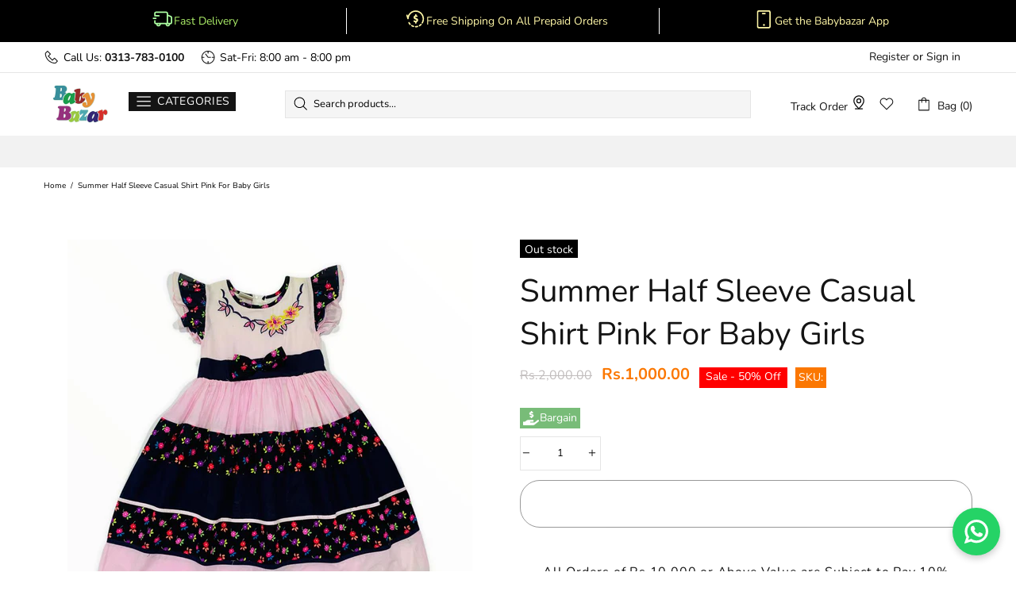

--- FILE ---
content_type: image/svg+xml
request_url: https://judgeme-public-images.imgix.net/judgeme/medals-v2/ver_rev/silver.svg?auto=format
body_size: 7676
content:
<?xml version="1.0" encoding="utf-8"?>
<svg xmlns="http://www.w3.org/2000/svg" xmlns:inkscape="http://www.inkscape.org/namespaces/inkscape" xmlns:sodipodi="http://sodipodi.sourceforge.net/DTD/sodipodi-0.dtd" xmlns:svg="http://www.w3.org/2000/svg" width="108" height="108" viewBox="0 0 108 108" fill="none" version="1.1" id="svg130">
  
  <path d="M11.7258 48.5528C10.8904 49.1629 10.1447 49.926 9.51742 50.8129C9.01136 51.6183 8.59222 52.4932 8.26946 53.4181C8.15372 52.3937 7.96698 51.382 7.71109 50.3928C7.44988 49.1187 7.0254 47.8979 6.45197 46.7715C5.81346 45.4765 4.95911 44.3438 3.9393 43.4401C3.37792 42.9625 2.75239 42.5972 2.0883 42.3589C2.04084 42.652 1.97105 43.1437 1.91521 43.7722C1.88303 44.5327 1.90264 45.295 1.97384 46.0518C2.14135 47.7745 2.45404 49.7675 3.54565 51.5065C5.14538 54.1671 7.06897 54.7631 8.01261 54.978C8.02793 55.5234 7.99425 56.0691 7.91211 56.6063C9.02885 56.5021 11.2428 55.9028 13.5544 53.9587C14.2259 53.3934 14.8428 52.7448 15.3943 52.0243C15.8999 51.4623 16.3615 50.8487 16.7734 50.1909C17.0801 49.6992 17.3527 49.1797 17.5887 48.6375C17.7672 48.3228 17.9303 47.9967 18.0772 47.6605C17.3047 47.4072 16.5067 47.2747 15.7042 47.2665C15.0638 47.2611 14.425 47.3408 13.8001 47.5042C13.0672 47.7295 12.3678 48.083 11.7258 48.5528Z" fill="url(#paint0_linear_630_42376)" id="path9"/>
  <path d="M14.7298 38.2165C13.8215 38.5306 12.9765 39.0545 12.2451 39.7569C11.5851 40.3625 10.9865 41.0542 10.4611 41.8183C10.6001 40.8392 10.66 39.847 10.6397 38.8548C10.5895 37.5827 10.4267 36.3201 10.154 35.087C9.36945 31.7034 7.50729 30.1208 6.92379 29.7495C6.54298 30.857 6.25683 32.0056 6.06948 33.1787C5.8046 35.0326 5.93598 36.9342 6.45197 38.7148C6.80555 39.9363 7.42169 41.0317 8.24154 41.8964C8.75397 42.4453 9.33713 42.897 9.9697 43.2349C9.89579 43.7625 9.74469 44.2714 9.523 44.7394C11.4932 45.0683 13.503 44.7468 15.3245 43.8113C16.7247 43.2029 18.0173 42.3 19.1381 41.1474C19.8012 40.5651 20.3971 39.8854 20.911 39.1251C19.9873 38.4927 18.963 38.0861 17.9004 37.9299C16.8378 37.7737 15.7591 37.8712 14.7298 38.2165Z" fill="url(#paint1_linear_630_42376)" id="path11"/>
  <path d="M19.8361 29.0561C18.9136 29.1353 18.0078 29.3859 17.1531 29.7985C16.4128 30.1746 15.7242 30.6761 15.1095 31.2868C15.3949 30.3779 15.6345 29.4504 15.827 28.509C16.0899 27.3199 16.1981 26.0915 16.1481 24.8649C16.1077 23.4653 15.8227 22.0901 15.3105 20.8235C15.022 20.1389 14.638 19.5149 14.1742 18.9771C13.5544 19.7716 11.5918 23.3571 11.9408 27.2487C12.259 30.2805 13.6159 31.8078 14.3138 32.4591C14.1111 32.9173 13.8638 33.3468 13.5768 33.739C15.3785 34.5879 17.3426 34.8567 19.2638 34.5173C20.0405 34.3769 20.8055 34.159 21.5503 33.866C22.1859 33.6526 22.8035 33.3725 23.3957 33.029C23.9206 32.7327 24.3254 32.4005 24.6828 32.153C25.0401 31.9055 25.3081 31.7036 25.4617 31.5799C24.9155 30.9725 24.3013 30.4544 23.6358 30.0395C22.4764 29.2933 21.1573 28.9519 19.8361 29.0561Z" fill="url(#paint2_linear_630_42376)" id="path13"/>
  <path d="M26.6873 21.5693C26.2278 21.4597 25.7604 21.4008 25.2914 21.3934C24.8642 21.4099 24.4387 21.4632 24.0183 21.553C23.2517 21.7263 22.5031 21.9937 21.7848 22.3509C22.2735 21.6134 22.6954 20.8189 23.0439 19.9801C23.2543 19.4591 23.4407 18.9254 23.6023 18.3811C23.799 17.8124 23.9541 17.2252 24.0658 16.6259C24.6883 13.3856 23.7307 11.1321 23.379 10.5361C22.7033 11.2233 20.0567 13.8806 19.649 17.7005C19.5088 18.6669 19.5395 19.6566 19.7392 20.6086C19.9389 21.5607 20.3035 22.455 20.8105 23.2367C20.5521 23.6382 20.2367 23.9851 19.878 24.2625C21.3827 25.5646 23.1679 26.3538 25.0345 26.542C26.7431 26.8156 28.1056 26.516 29.2223 26.2783C29.9934 26.1204 30.7441 25.8479 31.4558 25.4674C30.9287 24.4748 30.2343 23.6175 29.4146 22.9474C28.5949 22.2773 27.667 21.8085 26.6873 21.5693Z" fill="url(#paint3_linear_630_42376)" id="path15"/>
  <path d="M34.8982 16.2416C34.1058 15.8381 33.2632 15.5852 32.4022 15.4926C32.0056 15.4405 31.606 15.4253 31.2073 15.447C30.836 15.4926 30.4787 15.5577 30.1436 15.6359C30.3809 15.3949 30.6462 15.1083 30.9198 14.7729C31.1934 14.4375 31.5033 14.1216 31.7992 13.7406C32.4687 12.8826 33.024 11.9122 33.4464 10.8618C34.0271 9.354 34.2672 8.15885 34.2839 7.11024C34.2989 6.3951 34.2121 5.68202 34.0271 5C33.223 5.32565 30.2888 7.31215 29.0743 10.6338C28.4412 12.4141 28.4351 14.4138 29.0576 16.1993C28.7215 16.4921 28.3433 16.7126 27.9409 16.8506C29.0866 18.5094 30.608 19.7606 32.3324 20.4621C33.8149 21.0287 35.2527 21.3837 36.336 21.3739C37.4192 21.3641 38.2651 21.2925 38.6169 21.2306C38.3946 20.4493 38.0828 19.7066 37.69 19.0227C37.0049 17.805 36.0365 16.8403 34.8982 16.2416Z" fill="url(#paint4_linear_630_42376)" id="path17"/>
  <path d="M96.2491 48.5042C97.0859 49.1107 97.8334 49.8706 98.463 50.7545C98.9719 51.5589 99.393 52.434 99.7166 53.3597C99.8273 52.3349 100.008 51.3221 100.258 50.3311C100.516 49.0489 100.937 47.8193 101.509 46.6838C102.146 45.3852 103.001 44.2491 104.022 43.3426C104.582 42.8613 105.208 42.4936 105.873 42.2549C105.917 42.548 105.99 43.0365 106.048 43.6682C106.083 44.4285 106.065 45.1908 105.995 45.9478C105.834 47.6705 105.526 49.6635 104.44 51.4058C102.846 54.0761 100.925 54.6786 99.9734 54.8968C99.9599 55.4424 99.9955 55.9881 100.08 56.5251C98.9628 56.4274 96.7488 55.8347 94.4288 53.897C93.7565 53.3342 93.1379 52.6889 92.5834 51.9724C92.0778 51.4117 91.6154 50.8004 91.2014 50.1455C90.894 49.6553 90.6196 49.1382 90.3806 48.5986C90.1405 48.172 89.9814 47.8333 89.8893 47.6217C90.6616 47.3656 91.4595 47.2298 92.2623 47.2179C92.9034 47.2101 93.5431 47.2877 94.1692 47.4491C94.9048 47.6741 95.6063 48.03 96.2491 48.5042Z" fill="url(#paint5_linear_630_42376)" id="path19"/>
  <path d="M93.2199 38.1872C94.1298 38.4962 94.9762 39.0181 95.7075 39.7211C96.3704 40.3226 96.9718 41.0109 97.4998 41.7727C97.3576 40.795 97.295 39.8039 97.3128 38.8125C97.3576 37.5385 97.5167 36.2735 97.7874 35.0382C98.5608 31.6318 100.417 30.0524 101.001 29.6812C101.385 30.786 101.675 31.9324 101.866 33.1038C102.139 34.9628 102.012 36.8715 101.498 38.6594C101.149 39.8822 100.536 40.98 99.7194 41.8476C99.2087 42.3986 98.6275 42.8534 97.9968 43.1958C98.0709 43.7228 98.2229 44.2308 98.4463 44.6971C96.477 45.0333 94.4664 44.7197 92.642 43.7918C91.2401 43.1903 89.9447 42.2941 88.82 41.1474C88.1551 40.569 87.5573 39.8926 87.0416 39.1349C87.9624 38.4963 88.985 38.0829 90.0472 37.92C91.1094 37.7571 92.1889 37.848 93.2199 38.1872Z" fill="url(#paint6_linear_630_42376)" id="path21"/>
  <path d="M88.0885 29.0367C89.0114 29.1131 89.918 29.3604 90.7743 29.7694C91.5141 30.1422 92.2028 30.6404 92.8179 31.2479C92.5308 30.3402 92.2894 29.4138 92.0948 28.4733C91.8279 27.2805 91.7159 26.0478 91.7626 24.8162C91.7976 23.4166 92.0779 22.0401 92.5862 20.7716C92.8674 20.0867 93.2449 19.4615 93.7029 18.9219C94.3255 19.7132 96.2993 23.2889 95.9671 27.1837C95.66 30.2156 94.3087 31.7429 93.6108 32.3942C93.8197 32.8567 94.0726 33.2904 94.3646 33.687C92.5636 34.5474 90.5975 34.8275 88.672 34.4979C87.8943 34.3578 87.1284 34.1399 86.3827 33.8466C85.7466 33.6362 85.128 33.3594 84.5345 33.0195C84.0068 32.7231 83.602 32.3909 83.2446 32.1467C82.8873 31.9025 82.6165 31.7006 82.4629 31.5768C83.0086 30.9685 83.6218 30.4482 84.286 30.0299C85.4455 29.2799 86.7655 28.935 88.0885 29.0367Z" fill="url(#paint7_linear_630_42376)" id="path23"/>
  <path d="M81.215 21.5791C81.6741 21.4656 82.1416 21.4045 82.6109 21.3967C83.0381 21.4102 83.4637 21.4624 83.884 21.553C84.6572 21.72 85.4126 21.9843 86.137 22.3411C85.6404 21.6078 85.21 20.8166 84.8528 19.9801C84.6423 19.4602 84.456 18.9275 84.2944 18.3844C84.0948 17.8159 83.937 17.2287 83.8226 16.6291C83.1972 13.3856 84.1464 11.1321 84.4898 10.5361C85.1682 11.2233 87.8233 13.8676 88.2421 17.7005C88.3855 18.6649 88.3587 19.6534 88.1634 20.6053C87.968 21.5572 87.6081 22.4526 87.1058 23.2367C87.3646 23.637 87.681 23.9819 88.0411 24.2559C86.5385 25.5561 84.7565 26.3451 82.8929 26.5355C81.1843 26.8156 79.8218 26.5355 78.7051 26.288C77.9283 26.1363 77.1719 25.867 76.4549 25.4869C76.98 24.4935 77.6728 23.6348 78.491 22.9631C79.3093 22.2913 80.236 21.8205 81.215 21.5791Z" fill="url(#paint8_linear_630_42376)" id="path25"/>
  <path d="M72.9818 16.2805C73.7722 15.8751 74.6128 15.619 75.4721 15.5217C75.8697 15.4687 76.2701 15.4523 76.6698 15.4729C77.0412 15.5152 77.3985 15.5803 77.7335 15.6585C77.4934 15.4175 77.231 15.1309 76.9546 14.7988C76.6782 14.4666 76.3683 14.1475 76.0724 13.7697C75.4037 12.9134 74.8485 11.9453 74.4252 10.8974C73.8417 9.3929 73.5876 8.19775 73.5876 7.14588C73.5678 6.43163 73.6499 5.7185 73.8305 5.03564C74.6458 5.3613 77.5744 7.33476 78.7972 10.6532C79.4358 12.4309 79.4478 14.4306 78.8307 16.2186C79.1668 16.5114 79.545 16.732 79.9475 16.8699C78.8062 18.5345 77.2877 19.7925 75.5643 20.501C74.0846 21.0741 72.6468 21.4323 71.5663 21.4258C70.4859 21.4193 69.6372 21.3509 69.2854 21.2923C69.5092 20.5101 69.8219 19.7664 70.2151 19.0811C70.89 17.8594 71.8498 16.8878 72.9818 16.2805Z" fill="url(#paint9_linear_630_42376)" id="path27"/>
  <path fill-rule="evenodd" clip-rule="evenodd" d="M25 97.168C23.8634 96.2162 22.7645 95.1941 21.7084 94.1039C14.2266 86.3811 9.39186 75.7625 8.09637 64.2074C7.40356 58.2985 7.68021 52.2899 8.91159 46.5016C10.7605 37.7984 14.6475 29.8662 20.1381 23.5911C25.6288 17.3159 32.507 12.9449 40.0044 10.9662C40.0711 10.9453 40.1407 10.9404 40.209 10.9518C40.2773 10.9631 40.343 10.9905 40.402 11.0322C40.461 11.074 40.5121 11.1293 40.5523 11.1947C40.5925 11.2601 40.6209 11.3344 40.6358 11.413C40.6507 11.4916 40.6518 11.5729 40.639 11.652C40.6263 11.7311 40.5999 11.8064 40.5615 11.8733C40.5231 11.9402 40.4735 11.9973 40.4157 12.0412C40.3578 12.0851 40.293 12.1149 40.225 12.1288C32.9118 14.0595 26.2026 18.3234 20.8467 24.4443C15.4907 30.5652 11.6988 38.3023 9.89432 46.7914C8.69537 52.4342 8.42724 58.2915 9.10422 64.0511C10.4093 75.6703 15.3792 86.3054 23.0439 93.881C23.6802 94.5124 24.3327 95.1193 25 95.701V97.168ZM83 97.2748C84.1602 96.3041 85.2811 95.2602 86.3575 94.1454C93.8453 86.3903 98.6689 75.7318 99.9344 64.1453C100.611 58.2339 100.318 52.2261 99.0689 46.4428C97.194 37.7461 93.2836 29.8285 87.7743 23.5742C82.265 17.3198 75.3737 12.9749 67.8699 11.0246C67.741 11.0005 67.6091 11.0349 67.5013 11.1206C67.3934 11.2064 67.3178 11.3371 67.29 11.4858C67.2621 11.6346 67.2841 11.7901 67.3515 11.9206C67.4188 12.051 67.5264 12.1464 67.6522 12.1872C74.9717 14.0891 81.6938 18.3273 87.0677 24.4282C92.4415 30.5291 96.2554 38.2526 98.0834 46.7359C99.2975 52.3752 99.5818 58.2324 98.9209 63.9955C97.6491 75.6206 92.7091 86.2756 85.0649 93.8808C84.3945 94.55 83.7056 95.1919 83 95.8059V97.2748Z" fill="url(#paint10_linear_630_42376)" id="path29"/>
  <path d="M30.5633 95L27.0763 87.245H28.9023L31.3003 92.811L33.6983 87.245H35.4473L31.9603 95H30.5633ZM36.4365 95V87.245H41.7495V88.576H38.0645V90.391H41.5075V91.733H38.0645V93.669H41.7495V95H36.4365ZM43.4966 95V87.245H47.0386C47.904 87.245 48.5713 87.454 49.0406 87.872C49.51 88.29 49.7446 88.873 49.7446 89.621C49.7446 90.2003 49.5943 90.6843 49.2936 91.073C49.0003 91.4543 48.5786 91.7147 48.0286 91.854C48.4173 91.9713 48.7363 92.2537 48.9856 92.701L50.2396 95H48.3586L47.0166 92.525C46.9066 92.327 46.771 92.1913 46.6096 92.118C46.4483 92.0373 46.2576 91.997 46.0376 91.997H45.2016V95H43.4966ZM45.2016 90.765H46.7306C47.6473 90.765 48.1056 90.3983 48.1056 89.665C48.1056 88.939 47.6473 88.576 46.7306 88.576H45.2016V90.765ZM51.5558 95V87.245H53.2608V95H51.5558ZM55.2107 95V87.245H60.4467V88.576H56.9157V90.468H60.2047V91.799H56.9157V95H55.2107ZM61.8841 95V87.245H63.5891V95H61.8841ZM65.539 95V87.245H70.852V88.576H67.167V90.391H70.61V91.733H67.167V93.669H70.852V95H65.539ZM72.5992 95V87.245H75.6352C76.9552 87.245 77.9782 87.5823 78.7042 88.257C79.4302 88.9243 79.7932 89.8777 79.7932 91.117C79.7932 92.3563 79.4302 93.3133 78.7042 93.988C77.9782 94.6627 76.9552 95 75.6352 95H72.5992ZM74.3042 93.603H75.5362C77.1862 93.603 78.0112 92.7743 78.0112 91.117C78.0112 89.467 77.1862 88.642 75.5362 88.642H74.3042V93.603ZM27.8588 107V99.245H31.4008C32.2662 99.245 32.9335 99.454 33.4028 99.872C33.8722 100.29 34.1068 100.873 34.1068 101.621C34.1068 102.2 33.9565 102.684 33.6558 103.073C33.3625 103.454 32.9408 103.715 32.3908 103.854C32.7795 103.971 33.0985 104.254 33.3478 104.701L34.6018 107H32.7208L31.3788 104.525C31.2688 104.327 31.1332 104.191 30.9718 104.118C30.8105 104.037 30.6198 103.997 30.3998 103.997H29.5638V107H27.8588ZM29.5638 102.765H31.0928C32.0095 102.765 32.4678 102.398 32.4678 101.665C32.4678 100.939 32.0095 100.576 31.0928 100.576H29.5638V102.765ZM35.918 107V99.245H41.231V100.576H37.546V102.391H40.989V103.733H37.546V105.669H41.231V107H35.918ZM45.4972 107L42.0102 99.245H43.8362L46.2342 104.811L48.6322 99.245H50.3812L46.8942 107H45.4972ZM51.3704 107V99.245H53.0754V107H51.3704ZM55.0252 107V99.245H60.3382V100.576H56.6532V102.391H60.0962V103.733H56.6532V105.669H60.3382V107H55.0252ZM64.2524 107L61.4914 99.245H63.2404L65.0224 104.547L66.9034 99.245H68.1354L69.9614 104.635L71.8094 99.245H73.4594L70.6764 107H69.2904L67.4754 101.852L65.6384 107H64.2524ZM77.4283 107.121C76.8196 107.121 76.244 107.044 75.7013 106.89C75.166 106.736 74.7186 106.527 74.3593 106.263L74.8543 104.921C75.199 105.163 75.5913 105.354 76.0313 105.493C76.4786 105.632 76.9443 105.702 77.4283 105.702C77.9563 105.702 78.334 105.621 78.5613 105.46C78.796 105.291 78.9133 105.082 78.9133 104.833C78.9133 104.62 78.8326 104.452 78.6713 104.327C78.51 104.202 78.2276 104.096 77.8243 104.008L76.5813 103.744C75.1953 103.451 74.5023 102.732 74.5023 101.588C74.5023 101.097 74.6343 100.668 74.8983 100.301C75.1623 99.927 75.529 99.6373 75.9983 99.432C76.475 99.2267 77.025 99.124 77.6483 99.124C78.1836 99.124 78.686 99.201 79.1553 99.355C79.6246 99.509 80.0133 99.7253 80.3213 100.004L79.8263 101.258C79.225 100.781 78.4953 100.543 77.6373 100.543C77.1753 100.543 76.816 100.635 76.5593 100.818C76.31 100.994 76.1853 101.225 76.1853 101.511C76.1853 101.724 76.2623 101.896 76.4163 102.028C76.5703 102.16 76.838 102.266 77.2193 102.347L78.4623 102.611C79.885 102.919 80.5963 103.616 80.5963 104.701C80.5963 105.185 80.4643 105.61 80.2003 105.977C79.9436 106.336 79.577 106.619 79.1003 106.824C78.631 107.022 78.0736 107.121 77.4283 107.121Z" fill="url(#paint11_linear_630_42376)" id="path31"/>
  <circle cx="83.5" cy="96.5" r="1.5" fill="url(#paint13_linear_630_42376)" id="circle35"/>
  <circle cx="24.5" cy="96.5" r="1.5" fill="url(#paint14_linear_630_42376)" id="circle37"/>
  <path fill-rule="evenodd" clip-rule="evenodd" d="M54 20C59.5228 20 64 15.5228 64 10C64 4.47715 59.5228 0 54 0C48.4772 0 44 4.47715 44 10C44 15.5228 48.4772 20 54 20ZM57.2949 12.488V2.9668H52.7764V5.5758H54.6859V12.488C54.6859 13.5368 53.8252 14.3976 52.7764 14.3976C51.7275 14.3976 50.8669 13.537 50.8669 12.488H48.2579C48.2579 14.9891 50.2745 17.0333 52.7764 17.0333C55.2782 17.0333 57.2949 14.9893 57.2949 12.488Z" fill="url(#paint15_linear_630_42376)" id="path39"/>
  <path fill-rule="evenodd" clip-rule="evenodd" d="M54.6782 34.8783C55.3874 34.5587 55.8804 33.8513 55.8804 33.0299C55.8804 31.9088 54.962 31 53.8291 31C52.6962 31 51.7778 31.9088 51.7778 33.0299C51.7778 33.9969 52.461 34.8059 53.3758 35.0101C52.6258 36.9017 51.3635 39.2339 49.6604 39.3898C48.0239 39.5397 46.4482 37.6374 45.4295 36.0487C45.9604 35.6818 46.3077 35.0726 46.3077 34.3832C46.3077 33.2621 45.3893 32.3533 44.2564 32.3533C43.1235 32.3533 42.2051 33.2621 42.2051 34.3832C42.2051 35.465 43.0603 36.3491 44.1381 36.4098C43.9054 38.4603 43.2914 41.1626 41.6755 41.7921C40.1279 42.3951 38.2288 40.8758 36.9702 39.5818C37.6417 39.2483 38.1026 38.5606 38.1026 37.7664C38.1026 36.6453 37.1842 35.7365 36.0513 35.7365C34.9184 35.7365 34 36.6453 34 37.7664C34 38.8875 34.9184 39.7963 36.0513 39.7963C36.081 39.7963 36.1106 39.7957 36.14 39.7945L39.0717 49.5996C39.0717 49.5996 48.2448 47.7213 54.1736 47.7979C60.1178 47.8746 69.2755 50 69.2755 50L71.9298 39.7962C71.9361 39.7963 71.9424 39.7963 71.9487 39.7963C73.0816 39.7963 74 38.8875 74 37.7664C74 36.6453 73.0816 35.7365 71.9487 35.7365C70.8158 35.7365 69.8974 36.6453 69.8974 37.7664C69.8974 38.5388 70.3334 39.2104 70.9751 39.5535C69.4844 41.0217 67.1325 42.8457 65.4566 41.7921C64.1194 40.9515 63.6919 38.5802 63.5682 36.7448C64.6233 36.661 65.4531 35.7871 65.4531 34.7215C65.4531 33.6004 64.5347 32.6916 63.4018 32.6916C62.2689 32.6916 61.3505 33.6004 61.3505 34.7215C61.3505 35.4197 61.7068 36.0356 62.2492 36.4009C61.0826 37.9868 59.3027 39.8574 57.6453 39.3898C56.1181 38.959 55.1866 36.6817 54.6782 34.8783Z" fill="url(#paint16_linear_630_42376)" id="path41"/>
  <defs id="defs128">
    <linearGradient id="paint0_linear_630_42376" x1="9.98872" y1="42.3589" x2="9.98872" y2="56.6063" gradientUnits="userSpaceOnUse">
      <stop stop-color="#B0B0B0" id="stop43"/>
      <stop offset="1" stop-color="#666666" id="stop45"/>
    </linearGradient>
    <linearGradient id="paint1_linear_630_42376" x1="13.4236" y1="29.7495" x2="13.4236" y2="44.8647" gradientUnits="userSpaceOnUse">
      <stop stop-color="#B0B0B0" id="stop48"/>
      <stop offset="1" stop-color="#666666" id="stop50"/>
    </linearGradient>
    <linearGradient id="paint2_linear_630_42376" x1="18.6806" y1="18.9771" x2="18.6806" y2="34.66" gradientUnits="userSpaceOnUse">
      <stop stop-color="#B0B0B0" id="stop53"/>
      <stop offset="1" stop-color="#666666" id="stop55"/>
    </linearGradient>
    <linearGradient id="paint3_linear_630_42376" x1="25.5092" y1="10.5361" x2="25.5092" y2="26.651" gradientUnits="userSpaceOnUse">
      <stop stop-color="#B0B0B0" id="stop58"/>
      <stop offset="1" stop-color="#666666" id="stop60"/>
    </linearGradient>
    <linearGradient id="paint4_linear_630_42376" x1="33.2789" y1="5" x2="33.2789" y2="21.3741" gradientUnits="userSpaceOnUse">
      <stop stop-color="#B0B0B0" id="stop63"/>
      <stop offset="1" stop-color="#666666" id="stop65"/>
    </linearGradient>
    <linearGradient id="paint5_linear_630_42376" x1="97.9773" y1="42.2549" x2="97.9773" y2="56.5251" gradientUnits="userSpaceOnUse">
      <stop stop-color="#B0B0B0" id="stop68"/>
      <stop offset="1" stop-color="#666666" id="stop70"/>
    </linearGradient>
    <linearGradient id="paint6_linear_630_42376" x1="94.5239" y1="29.6812" x2="94.5239" y2="44.8282" gradientUnits="userSpaceOnUse">
      <stop stop-color="#B0B0B0" id="stop73"/>
      <stop offset="1" stop-color="#666666" id="stop75"/>
    </linearGradient>
    <linearGradient id="paint7_linear_630_42376" x1="89.2337" y1="18.9219" x2="89.2337" y2="34.6321" gradientUnits="userSpaceOnUse">
      <stop stop-color="#B0B0B0" id="stop78"/>
      <stop offset="1" stop-color="#666666" id="stop80"/>
    </linearGradient>
    <linearGradient id="paint8_linear_630_42376" x1="82.3939" y1="10.5361" x2="82.3939" y2="26.6524" gradientUnits="userSpaceOnUse">
      <stop stop-color="#B0B0B0" id="stop83"/>
      <stop offset="1" stop-color="#666666" id="stop85"/>
    </linearGradient>
    <linearGradient id="paint9_linear_630_42376" x1="74.6164" y1="5.03564" x2="74.6164" y2="21.4259" gradientUnits="userSpaceOnUse">
      <stop stop-color="#B0B0B0" id="stop88"/>
      <stop offset="1" stop-color="#666666" id="stop90"/>
    </linearGradient>
    <linearGradient id="paint10_linear_630_42376" x1="54.0067" y1="10.9458" x2="54.0067" y2="97.2748" gradientUnits="userSpaceOnUse">
      <stop stop-color="#B0B0B0" id="stop93"/>
      <stop offset="1" stop-color="#666666" id="stop95"/>
    </linearGradient>
    <linearGradient id="paint11_linear_630_42376" x1="54" y1="85" x2="54" y2="108" gradientUnits="userSpaceOnUse">
      <stop stop-color="#B0B0B0" id="stop98"/>
      <stop offset="1" stop-color="#666666" id="stop100"/>
    </linearGradient>
    <linearGradient id="paint12_linear_630_42376" x1="54" y1="57" x2="54" y2="80" gradientUnits="userSpaceOnUse">
      <stop stop-color="#B0B0B0" id="stop103"/>
      <stop offset="1" stop-color="#666666" id="stop105"/>
    </linearGradient>
    <linearGradient id="paint13_linear_630_42376" x1="83.5" y1="95" x2="83.5" y2="98" gradientUnits="userSpaceOnUse">
      <stop stop-color="#B0B0B0" id="stop108"/>
      <stop offset="1" stop-color="#666666" id="stop110"/>
    </linearGradient>
    <linearGradient id="paint14_linear_630_42376" x1="24.5" y1="95" x2="24.5" y2="98" gradientUnits="userSpaceOnUse">
      <stop stop-color="#B0B0B0" id="stop113"/>
      <stop offset="1" stop-color="#666666" id="stop115"/>
    </linearGradient>
    <linearGradient id="paint15_linear_630_42376" x1="54" y1="0" x2="54" y2="20" gradientUnits="userSpaceOnUse">
      <stop stop-color="#B0B0B0" id="stop118"/>
      <stop offset="1" stop-color="#666666" id="stop120"/>
    </linearGradient>
    <linearGradient id="paint16_linear_630_42376" x1="54" y1="31" x2="54" y2="50" gradientUnits="userSpaceOnUse">
      <stop stop-color="#B0B0B0" id="stop123"/>
      <stop offset="1" stop-color="#666666" id="stop125"/>
    </linearGradient>
  </defs>
</svg>

--- FILE ---
content_type: text/javascript
request_url: https://babybazar.pk/cdn/shop/t/32/assets/boomer.min.js?v=75219004786280188871755375686
body_size: 2631
content:
function _0x6370(_0x1ce5a5,_0x20a68d){var _0x148fc9=_0x148f();return _0x6370=function(_0x63709,_0x1eda04){_0x63709=_0x63709-0x111;var _0x5de3e2=_0x148fc9[_0x63709];return _0x5de3e2;},_0x6370(_0x1ce5a5,_0x20a68d);}var _0x5e3225=_0x6370;(function(_0x59a458,_0x5064f2){var _0x56d09c=_0x6370,_0x7b62af=_0x59a458();while(!![]){try{var _0x5fe64=-parseInt(_0x56d09c(0x13e))/0x1*(parseInt(_0x56d09c(0x13f))/0x2)+parseInt(_0x56d09c(0x126))/0x3+parseInt(_0x56d09c(0x139))/0x4*(parseInt(_0x56d09c(0x15b))/0x5)+parseInt(_0x56d09c(0x12e))/0x6+parseInt(_0x56d09c(0x14f))/0x7*(parseInt(_0x56d09c(0x124))/0x8)+parseInt(_0x56d09c(0x152))/0x9+parseInt(_0x56d09c(0x11f))/0xa*(-parseInt(_0x56d09c(0x127))/0xb);if(_0x5fe64===_0x5064f2)break;else _0x7b62af['push'](_0x7b62af['shift']());}catch(_0x34a0c8){_0x7b62af['push'](_0x7b62af['shift']());}}}(_0x148f,0x4b599));var _0x4389=[_0x5e3225(0x131),'dataset',_0x5e3225(0x125),_0x5e3225(0x114),_0x5e3225(0x144),_0x5e3225(0x11d),_0x5e3225(0x118),_0x5e3225(0x155),_0x5e3225(0x13b),_0x5e3225(0x140),_0x5e3225(0x15e),'indexOf',_0x5e3225(0x142),_0x5e3225(0x112),_0x5e3225(0x12a),'Linux\x20x86_64',_0x5e3225(0x148),_0x5e3225(0x13a),'srcset',_0x5e3225(0x119),'86643GCiRFH',_0x5e3225(0x12c),_0x5e3225(0x166),'49817bPsRiY','nodeName','length','.lazybg',_0x5e3225(0x11a),_0x5e3225(0x11e),_0x5e3225(0x115),_0x5e3225(0x14c),_0x5e3225(0x129),'10769ZQZjKp',_0x5e3225(0x163),_0x5e3225(0x147),'iframe',_0x5e3225(0x167),_0x5e3225(0x143),'status',_0x5e3225(0x156),_0x5e3225(0x149),'GET',_0x5e3225(0x130),_0x5e3225(0x16b),_0x5e3225(0x145),_0x5e3225(0x14a),'6869ugfVJo',_0x5e3225(0x11b),'Event',_0x5e3225(0x111),_0x5e3225(0x14e),'247115IXQcoy','name',_0x5e3225(0x151),_0x5e3225(0x133),_0x5e3225(0x132),_0x5e3225(0x12d),'7bVfFrd',_0x5e3225(0x165),'196422OBbQuL',_0x5e3225(0x123),'1itFOYw',_0x5e3225(0x160),_0x5e3225(0x15a),_0x5e3225(0x121),_0x5e3225(0x169),_0x5e3225(0x16a),_0x5e3225(0x120),_0x5e3225(0x135),_0x5e3225(0x15f),'getAttribute','data-srcset','data-src','mobsrc','createEvent','stylesheet',_0x5e3225(0x15c),_0x5e3225(0x162),_0x5e3225(0x159),'data-href'],_0x51e9a8=_0x1bbc;!function(_0x3f6ada,_0x3984b8){var _0x3ebaa4=_0x5e3225;for(var _0x614010=_0x1bbc;;)try{if(0x49748===-parseInt(_0x614010(0x1b1))+parseInt(_0x614010(0x19a))*parseInt(_0x614010(0x1ac))-parseInt(_0x614010(0x1b9))+parseInt(_0x614010(0x1b7))*-parseInt(_0x614010(0x195))+parseInt(_0x614010(0x1bb))*parseInt(_0x614010(0x19e))-parseInt(_0x614010(0x192))+parseInt(_0x614010(0x185))*parseInt(_0x614010(0x19d)))break;_0x3f6ada['push'](_0x3f6ada[_0x3ebaa4(0x136)]());}catch(_0x5e4d41){_0x3f6ada[_0x3ebaa4(0x14b)](_0x3f6ada[_0x3ebaa4(0x136)]());}}(_0x4389);var src,srcset,wnw_windowWidth,wnw_windowHeight,critical2,lazyBackground,lazyIframe,lazybg,xmlhttp,s,i,flag=0x1,lazy_load_by_px=0xc8,external_single_loaded=0x1;function wnw_init(){var _0x53cc1e=_0x5e3225;lazyLoadImg(),lazyLoadBackground(),lazyLoadStyle(),lazyLoadCss(),lazyLoadIframe(),flag&&(flag=0x0,document['body'][_0x53cc1e(0x143)][_0x53cc1e(0x141)](_0x53cc1e(0x137)),load_all_js());}function insertAfter(_0x65662,_0x547ef6){var _0x3f0bb5=_0x5e3225,_0x10ba77=_0x1bbc;_0x547ef6[_0x10ba77(0x19b)][_0x3f0bb5(0x11d)](_0x65662,_0x547ef6[_0x10ba77(0x1a9)]);}function lazyLoadImg(){var _0xb67dfe=_0x5e3225,_0x1cb3b3=document[_0xb67dfe(0x15a)](_0xb67dfe(0x114));for(i=0x0;i<_0x1cb3b3[_0xb67dfe(0x13c)];i++)src=wnw_windowWidth<0x258?void 0x0===_0x1cb3b3[i][_0xb67dfe(0x146)]['mobsrc']?_0x1cb3b3[i][_0xb67dfe(0x146)][_0xb67dfe(0x149)]:_0x1cb3b3[i][_0xb67dfe(0x146)]['mobsrc']:void 0x0===_0x1cb3b3[i][_0xb67dfe(0x146)]['src']?_0x1cb3b3[i][_0xb67dfe(0x149)]:_0x1cb3b3[i][_0xb67dfe(0x146)][_0xb67dfe(0x149)],srcset=_0x1cb3b3[i][_0xb67dfe(0x157)]('data-srcset')?_0x1cb3b3[i][_0xb67dfe(0x157)]('data-srcset'):'',null!=src&&''!=src&&(_0x1cb3b3[i]['src']=src),null!=srcset&&''!=srcset&&(_0x1cb3b3[i][_0xb67dfe(0x14d)]=srcset),_0x1cb3b3[i][_0xb67dfe(0x143)]['remove'](_0xb67dfe(0x166));}function _0x148f(){var _0x500538=['55708gHJvMx','dispatchEvent','remove','length','name','10YUVWTN','112006SkLuuz','href','add','innerHeight','classList','onreadystatechange','link[data-href]','dataset','rel','lazybg','src','link','push','document','srcset','DOMContentLoaded2','49oEfYac','indexOf','getBoundingClientRect','1350774vwnWxU','body','onerror','13yTGRoL','attributes','getAttribute','height','width','querySelectorAll','40XziYxU','mousemove','nodeName','innerHTML','Yes-optimization','log','iframe','script','createElement','stylesheet','location','lazy2','value','integrations','top','initEvent','nextSibling','Event','mobstyle','touchstart','data-href','img.lazy2','parentNode','data-srcset','.lazybg','style[type=lazyload2]','cart','platform','addEventListener','data-src','insertBefore','37AgNFNI','10sVbmAZ','setAttribute','removeChild','checkout','send','224408ahUfvP','scroll','1195044GFNpXL','5893723XpPIsz','lazybg2','70373nSkYrg','wnw_load','.analytics','readyState','open','3289494BvGmiP','nodeValue','forEach','type','DOMContentLoaded','onload','No-optimization','style','shift','wnw_loaded','mobsrc'];_0x148f=function(){return _0x500538;};return _0x148f();}function lazyLoadImg2(){var _0x5cef9c=_0x5e3225,_0x9244bf=document[_0x5cef9c(0x15a)]('img.lazy3');for(i=0x0;i<_0x9244bf['length'];i++){var _0x42a841=_0x9244bf[i][_0x5cef9c(0x151)]();0x0!=_0x42a841['top']&&_0x42a841[_0x5cef9c(0x169)]-wnw_windowHeight<0x0&&(src=wnw_windowWidth<0x258?void 0x0===_0x9244bf[i][_0x5cef9c(0x146)][_0x5cef9c(0x138)]?_0x9244bf[i][_0x5cef9c(0x146)][_0x5cef9c(0x149)]:_0x9244bf[i][_0x5cef9c(0x146)]['mobsrc']:void 0x0===_0x9244bf[i][_0x5cef9c(0x146)][_0x5cef9c(0x149)]?_0x9244bf[i]['src']:_0x9244bf[i][_0x5cef9c(0x146)][_0x5cef9c(0x149)],srcset=_0x9244bf[i][_0x5cef9c(0x157)](_0x5cef9c(0x116))?_0x9244bf[i]['getAttribute'](_0x5cef9c(0x116)):'',null!=src&&''!=src&&(_0x9244bf[i][_0x5cef9c(0x149)]=src),null!=srcset&&''!=srcset&&(_0x9244bf[i]['srcset']=srcset),_0x9244bf[i][_0x5cef9c(0x143)][_0x5cef9c(0x13b)]('lazy3'));}}function lazyLoadBackground2(){var _0x252542=_0x5e3225;(lazyBackground=document['querySelectorAll']('.lazybg2'))[_0x252542(0x130)](function(_0x37cf31){var _0x162b5d=_0x252542,_0x46e64d=_0x37cf31[_0x162b5d(0x151)]();0x0!=_0x46e64d[_0x162b5d(0x169)]&&_0x46e64d[_0x162b5d(0x169)]-wnw_windowHeight<0x0&&(null!=(lazybg=wnw_windowWidth<0x258?void 0x0===_0x37cf31[_0x162b5d(0x146)][_0x162b5d(0x111)]?_0x37cf31[_0x162b5d(0x146)][_0x162b5d(0x135)]:_0x37cf31[_0x162b5d(0x146)][_0x162b5d(0x111)]:void 0x0===_0x37cf31[_0x162b5d(0x146)]['style']?_0x37cf31['style']:_0x37cf31[_0x162b5d(0x146)][_0x162b5d(0x135)])&&''!=lazybg&&(_0x37cf31['style']=lazybg),_0x37cf31[_0x162b5d(0x143)][_0x162b5d(0x13b)](_0x162b5d(0x128)));});}function lazyLoadBackground(){var _0x29b9ad=_0x5e3225;(lazyBackground=document[_0x29b9ad(0x15a)](_0x29b9ad(0x117)))[_0x29b9ad(0x130)](function(_0x298133){var _0x133a7a=_0x29b9ad;null!=(lazybg=wnw_windowWidth<0x258?void 0x0===_0x298133[_0x133a7a(0x146)][_0x133a7a(0x111)]?_0x298133['dataset']['style']:_0x298133['dataset']['mobstyle']:void 0x0===_0x298133[_0x133a7a(0x146)][_0x133a7a(0x135)]?_0x298133[_0x133a7a(0x135)]:_0x298133[_0x133a7a(0x146)][_0x133a7a(0x135)])&&''!=lazybg&&(_0x298133[_0x133a7a(0x135)]=lazybg),_0x298133['classList'][_0x133a7a(0x13b)](_0x133a7a(0x148));});}function lazyLoadCss(){var _0x5b2f81=_0x5e3225,_0x2781a0=document[_0x5b2f81(0x15a)](_0x5b2f81(0x145));for(i=0x0;i<_0x2781a0[_0x5b2f81(0x13c)];i++){var _0x259edb=document[_0x5b2f81(0x163)](_0x5b2f81(0x14a));_0x259edb['href']=_0x2781a0[i]['getAttribute'](_0x5b2f81(0x113)),_0x259edb[_0x5b2f81(0x147)]=_0x5b2f81(0x164),_0x2781a0[i][_0x5b2f81(0x115)]['insertBefore'](_0x259edb,_0x2781a0[i]),delete _0x2781a0[i][_0x5b2f81(0x146)][_0x5b2f81(0x140)],_0x2781a0[i][_0x5b2f81(0x115)][_0x5b2f81(0x121)](_0x2781a0[i]);}}function lazyLoadStyle(){var _0x31c140=_0x5e3225,_0x2d875a=document[_0x31c140(0x15a)](_0x31c140(0x118));for(i=0x0;i<_0x2d875a[_0x31c140(0x13c)];i++){var _0x81de89=document[_0x31c140(0x163)](_0x31c140(0x135));_0x81de89[_0x31c140(0x15e)]=_0x2d875a[i][_0x31c140(0x15e)],_0x2d875a[i][_0x31c140(0x115)][_0x31c140(0x11d)](_0x81de89,_0x2d875a[i]),_0x2d875a[i][_0x31c140(0x115)][_0x31c140(0x121)](_0x2d875a[i]);}}function lazyLoadIframe(){var _0x5cfd14=_0x5e3225;(lazyIframe=document[_0x5cfd14(0x15a)](_0x5cfd14(0x161)))[_0x5cfd14(0x130)](function(_0x37f680){var _0x18ad7d=_0x5cfd14;null!=_0x37f680['dataset']['src']&&''!=_0x37f680[_0x18ad7d(0x146)][_0x18ad7d(0x149)]&&(_0x37f680[_0x18ad7d(0x149)]=_0x37f680[_0x18ad7d(0x146)][_0x18ad7d(0x149)],delete _0x37f680[_0x18ad7d(0x146)][_0x18ad7d(0x149)]);});}function _0x1bbc(_0xeac14c,_0x5077ab){return(_0x1bbc=function(_0x5bf12d,_0x133b74){return _0x4389[_0x5bf12d-=0x179];})(_0xeac14c,_0x5077ab);}function w3_load_js_uri(_0x44f79c){var _0x4c147=_0x5e3225,_0x1e0ebe=document[_0x4c147(0x163)](_0x4c147(0x162));if(void 0x0!==_0x44f79c[_0x4c147(0x156)]){for(var _0xe1a233,_0x14724b=0x0,_0x5aac26=_0x44f79c[_0x4c147(0x156)],_0x21f1a8=_0x5aac26[_0x4c147(0x13c)];_0x14724b<_0x21f1a8;_0x14724b++)'data-src'!=(_0xe1a233=_0x5aac26[_0x14724b])[_0x4c147(0x15d)]&&_0x4c147(0x131)!=_0xe1a233[_0x4c147(0x15d)]&&_0x1e0ebe[_0x4c147(0x120)](_0xe1a233[_0x4c147(0x15d)],_0xe1a233[_0x4c147(0x12f)]);}return _0x1e0ebe[_0x4c147(0x149)]=_0x44f79c['getAttribute'](_0x4c147(0x11c)),insertAfter(_0x1e0ebe,_0x44f79c),delete _0x44f79c['dataset'][_0x4c147(0x149)],delete _0x44f79c[_0x4c147(0x131)],_0x44f79c['parentNode'][_0x4c147(0x121)](_0x44f79c),_0x1e0ebe;}function w3_load_inline_js_single(_0x3a67e9){var _0x5b6dd2=_0x5e3225;if(!external_single_loaded)return setTimeout(function(){w3_load_inline_js_single(_0x3a67e9);},0xc8),!0x1;s=document[_0x5b6dd2(0x163)](_0x5b6dd2(0x162));for(var _0x3bc2f6=0x0;_0x3bc2f6<_0x3a67e9[_0x5b6dd2(0x156)][_0x5b6dd2(0x13c)];_0x3bc2f6++){var _0x1d8d5d=_0x3a67e9[_0x5b6dd2(0x156)][_0x3bc2f6];_0x5b6dd2(0x131)!=_0x1d8d5d['name']&&s[_0x5b6dd2(0x120)](_0x1d8d5d[_0x5b6dd2(0x13d)],_0x1d8d5d['value']);}s['innerHTML']=_0x3a67e9[_0x5b6dd2(0x15e)],insertAfter(s,_0x3a67e9),_0x3a67e9[_0x5b6dd2(0x115)][_0x5b6dd2(0x121)](_0x3a67e9);}function lazyLoadScripts(){var _0x501159=_0x5e3225,_0x14d656=document[_0x501159(0x15a)]('script[type=lazyload2]');if(_0x14d656['length']<0x1)return document[_0x501159(0x153)][_0x501159(0x143)][_0x501159(0x141)](_0x501159(0x137)),void fullJSLoadedCB();if(null!==_0x14d656[0x0]['getAttribute'](_0x501159(0x11c))){var _0x3feb51=w3_load_js_uri(_0x14d656[0x0]);_0x3feb51[_0x501159(0x133)]=function(){lazyLoadScripts();},_0x3feb51[_0x501159(0x154)]=function(){lazyLoadScripts();};}else w3_load_inline_js_single(_0x14d656[0x0]),lazyLoadScripts();}function lazyLoadCss2(_0x193183,_0x339239){var _0x178af7=_0x1bbc;(xmlhttp=new XMLHttpRequest())[_0x178af7(0x182)]=function(){var _0x534bb3=_0x178af7;0x4==this[_0x534bb3(0x193)]&&0xc8==this[_0x534bb3(0x1a4)]&&(document['getElementById'](_0x339239)[_0x534bb3(0x188)]=this['responseText']);},xmlhttp[_0x178af7(0x1b6)](_0x178af7(0x1a7),_0x193183,!0x0),xmlhttp[_0x178af7(0x1ba)]();}function lazyLoadJS(_0x20b02d){var _0x39827f=_0x1bbc;(s=document[_0x39827f(0x19f)](_0x39827f(0x17b)))[_0x39827f(0x1a6)]=_0x20b02d,s[_0x39827f(0x1b4)]=function(){var _0x3b0f7c=_0x6370;document[_0x3b0f7c(0x153)]['appendChild'](s);};}function wnwAnalytics(){var _0x4628f9=_0x5e3225;document[_0x4628f9(0x15a)](_0x4628f9(0x12b))[_0x4628f9(0x130)](function(_0x29cc09){var _0x4844a0=_0x4628f9;trekkie[_0x4844a0(0x168)]=!0x1,(s=document['createElement']('script'))[_0x4844a0(0x15e)]=_0x29cc09['innerHTML'],insertAfter(s,_0x29cc09),_0x29cc09[_0x4844a0(0x115)][_0x4844a0(0x121)](_0x29cc09);});}function load_all_js(){var _0x8fb785=_0x5e3225;Shopify['designMode']||window[_0x8fb785(0x165)][_0x8fb785(0x140)][_0x8fb785(0x150)](_0x8fb785(0x119))>-0x1||window[_0x8fb785(0x165)][_0x8fb785(0x140)][_0x8fb785(0x150)](_0x8fb785(0x122))>-0x1?console[_0x8fb785(0x160)](_0x8fb785(0x134)):(console[_0x8fb785(0x160)](_0x8fb785(0x15f)),setTimeout(function(){var _0x5f3c2a=_0x8fb785,_0x172181=document['createEvent']('Event');_0x172181[_0x5f3c2a(0x16a)]('wnw_load',!0x0,!0x0),window[_0x5f3c2a(0x14c)]['dispatchEvent'](_0x172181);},0x1f4),setTimeout(function(){var _0x135678=_0x8fb785,_0x184e84=document['createEvent'](_0x135678(0x16c));_0x184e84[_0x135678(0x16a)](_0x135678(0x14e),!0x0,!0x0),window[_0x135678(0x14c)]['dispatchEvent'](_0x184e84);},0x1388),setTimeout(function(){wnwAnalytics();},0x64)),lazyLoadScripts(),setInterval(function(){lazyLoadImg(),lazyLoadIframe();}),setTimeout(function(){var _0x346c9b=_0x8fb785;(critical2=document['querySelectorAll']('.critical2'))[_0x346c9b(0x130)](function(_0x1518b2){var _0x273bf3=_0x346c9b;_0x1518b2[_0x273bf3(0x13b)]();});},0x1f40);}function fullJSLoadedCB(){setTimeout(function(){});}document[_0x51e9a8(0x1ad)](_0x51e9a8(0x1b5),function(){var _0x479dcf=_0x5e3225,_0x314880=_0x51e9a8;wnw_windowWidth=screen['width'],wnw_windowHeight=screen[_0x479dcf(0x158)],lazyLoadImg2(),lazyLoadBackground2(),wnw_windowWidth=screen[_0x314880(0x17c)],window[_0x314880(0x1ad)](_0x314880(0x180),function(){wnw_init();}),window[_0x314880(0x1ad)](_0x314880(0x17a),function(){wnw_init();}),_0x314880(0x18d)!=navigator[_0x314880(0x199)]&&wnw_init(),window['addEventListener'](_0x314880(0x18b),function(){wnw_init();});});